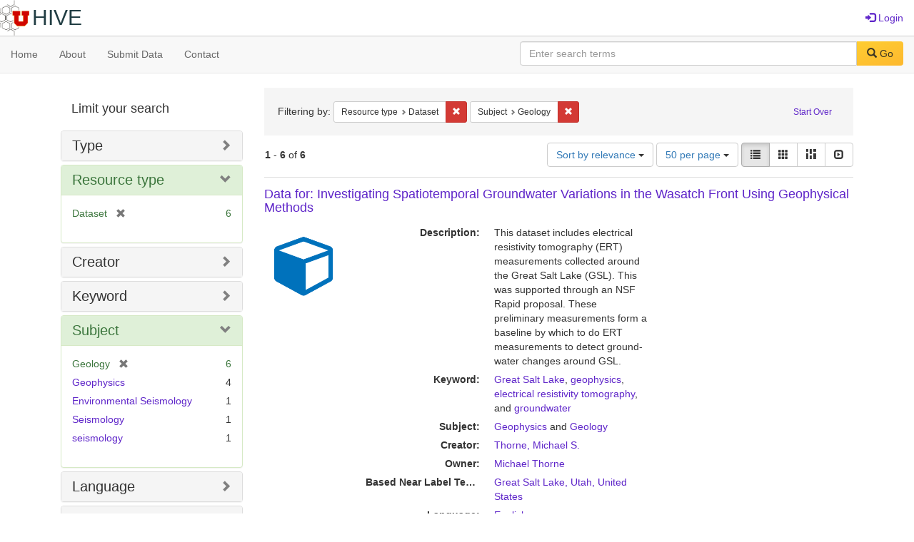

--- FILE ---
content_type: text/html; charset=utf-8
request_url: https://hive.utah.edu/catalog?f%5Bresource_type_sim%5D%5B%5D=Dataset&f%5Bsubject_sim%5D%5B%5D=Geology&locale=en&per_page=50&sort=score+desc%2C+system_create_dtsi+desc&view=list
body_size: 13217
content:

<!DOCTYPE html>
<html lang="en" prefix="og:http://ogp.me/ns#">
  <head>
    <meta name="csrf-param" content="authenticity_token" />
<meta name="csrf-token" content="PQiOLvERe+/rdyZoyTo49IJYHaQteDKTRqdWPWmQwvVQKYsxrkIBR2JCtrKsaAC+9uWquDHzNa8Taf2rq21xZw==" />
<meta charset="utf-8" />
<!-- added for use on small devices like phones -->
<meta name="viewport" content="width=device-width, initial-scale=1.0" maximum-scale="1">
<link rel="resourcesync" href="https://hive.utah.edu/capabilitylist?locale=en">

<!-- Twitter card metadata -->

<!-- Google Scholar metadata -->


<title>Index Catalog // Hive</title>

<!-- application css -->
<link rel="stylesheet" media="screen" href="/assets/application-4a6ff2669cb193f683abf96a5c556320f591c392c2550205c3caa7496b468c0c.css" />

<!-- application js -->
<script src="/assets/application-477b4dd399f4a37959ca35a06b4b7129cb2774102380f8416a68731174178b2d.js"></script>

<style>
a { color: #5f26c9; }
.navbar-inverse .navbar-link { color: #4240c4; }

.navbar-inverse { background-color: #38f0d1; }

.navbar-inverse .navbar-nav > .open > a,
.navbar-inverse .navbar-nav > .open > a:hover,
.navbar-inverse .navbar-nav > .open > a:focus { background-color: #38f0d1; }
.navbar-inverse .navbar-nav > li > a,
.navbar-inverse .navbar-text,
.navbar-inverse .navbar-brand { color: #000000; }

/*
.btn-primary {
  background-color: #902727;
  border-color: #892525;
}


.btn-primary:focus,
.btn-primary.focus {
  background-color: #822323;
  border-color: #671c1c;
}

.btn-primary:hover {
  background-color: #822323;
  border-color: #792121;
}

.btn-primary:active,
.btn-primary.active {
  background-color: #902727;
  border-color: #892525;
}

.btn-primary:active:hover,
.btn-primary:active:focus,
.btn-primary:active.focus,
.btn-primary.active:hover,
.btn-primary.active:focus,
.btn-primary.active.focus{
  background-color: #902727;
  border-color: #892525;
}

.btn-primary.disabled:hover,
.btn-primary.disabled:focus,
.btn-primary.disabled.focus,
.btn-primary[disabled]:hover,
.btn-primary[disabled]:focus,
.btn-primary[disabled].focus {
  background-color: #902727;
  border-color: #892525;
}
*/
</style>


<!-- Google Analytics -->

<!-- Matomo -->
<!-- Matomo -->
<script>
  var _paq = window._paq = window._paq || [];
  /* tracker methods like "setCustomDimension" should be called before "trackPageView" */
  _paq.push(['setDownloadClasses', ['btn btn-default dropdown-toggle', 'download']]);
  _paq.push(["setDocumentTitle", document.domain + "/" + document.title]);
  _paq.push(["setCookieDomain", "*.hive.utah.edu"]);
  _paq.push(['trackPageView']);
  _paq.push(['enableLinkTracking']);
  (function() {
    var u="https://analytics.lib.utah.edu/";
    _paq.push(['setTrackerUrl', u+'matomo.php']);
    _paq.push(['setSiteId', '60']);
    var d=document, g=d.createElement('script'), s=d.getElementsByTagName('script')[0];
    g.async=true; g.src=u+'matomo.js'; s.parentNode.insertBefore(g,s);
  })();
</script>
<noscript><p><img src="https://analytics.lib.utah.edu/matomo.php?idsite=60&amp;rec=1" style="border:0;" alt="" /></p></noscript>
<!-- End Matomo Code -->


<!-- for extras, e.g., a favicon -->


      <meta name="totalResults" content="6" />
<meta name="startIndex" content="0" />
<meta name="itemsPerPage" content="50" />

  <link rel="alternate" type="application/rss+xml" title="RSS for results" href="/catalog.rss?f%5Bresource_type_sim%5D%5B%5D=Dataset&amp;f%5Bsubject_sim%5D%5B%5D=Geology&amp;locale=en&amp;per_page=50&amp;sort=score+desc%2C+system_create_dtsi+desc&amp;view=list" />
  <link rel="alternate" type="application/atom+xml" title="Atom for results" href="/catalog.atom?f%5Bresource_type_sim%5D%5B%5D=Dataset&amp;f%5Bsubject_sim%5D%5B%5D=Geology&amp;locale=en&amp;per_page=50&amp;sort=score+desc%2C+system_create_dtsi+desc&amp;view=list" />
  <link rel="alternate" type="application/json" title="JSON" href="/catalog.json?f%5Bresource_type_sim%5D%5B%5D=Dataset&amp;f%5Bsubject_sim%5D%5B%5D=Geology&amp;locale=en&amp;per_page=50&amp;sort=score+desc%2C+system_create_dtsi+desc&amp;view=list" />

  </head>

  <body>
    <div class="skip-to-content">
      <a href="#skip-to-content">Skip to Content</a>
    </div>
    <header>
  <nav id="masthead" class="navbar navbar-static-top" role="navigation">
    <div class="container-fluid">
      <!-- Brand and toggle get grouped for better mobile display -->
      <div class="navbar-header">
        <button type="button" class="navbar-toggle collapsed" data-toggle="collapse" data-target="#top-navbar-collapse" aria-expanded="false">
          <span class="sr-only">Toggle navigation</span>
          <span class="icon-bar"></span>
          <span class="icon-bar"></span>
          <span class="icon-bar"></span>
        </button>
        <a id="logo" class="navbar-brand" href="/?locale=en" data-no-turbolink="true">
  <img src="/images/hive2Logo.png" alt="The Hive Logo" class="main-logo" />
  <span class="institution_name">Hive</span>
</a>

      </div>

      <div class="collapse navbar-collapse" id="top-navbar-collapse">
        <ul id="user_utility_links" class="nav navbar-nav navbar-right">
  
    <li>
      <a href="/users/sign_in?locale=en">
        <span class="glyphicon glyphicon-log-in" aria-hidden="true"></span> Login
</a>    </li>
</ul>

      </div>
    </div>
  </nav>
</header>


      <nav class="navbar navbar-default navbar-static-top" role="navigation" aria-label="Root Menu">
  <div class="container-fluid">
    <div class="row">
      <ul class="nav navbar-nav col-sm-5">
        <li >
          <a href="/?locale=en">Home</a></li>
        <li >
          <a href="/about?locale=en">About</a></li>
        <li >
          <a href="/help?locale=en">Submit Data</a></li>
        <li >
          <a href="/contact?locale=en">Contact</a></li>
      </ul><!-- /.nav -->
      <div class="searchbar-right navbar-right col-sm-7">
        <form class="form-horizontal search-form" id="search-form-header" role="search" action="/catalog?locale=en" accept-charset="UTF-8" method="get"><input name="utf8" type="hidden" value="&#x2713;" />
  <input type="hidden" name="f[resource_type_sim][]" value="Dataset" />
<input type="hidden" name="f[subject_sim][]" value="Geology" />
<input type="hidden" name="locale" value="en" />
<input type="hidden" name="per_page" value="50" />
<input type="hidden" name="sort" value="score desc, system_create_dtsi desc" />
<input type="hidden" name="view" value="list" />
  <input type="hidden" name="search_field" id="search_field" value="all_fields" />
  <div class="form-group">

    <label class="control-label col-sm-3" for="search-field-header">
      
    </label>

    <div class="input-group">
      <input type="text" name="q" id="search-field-header" class="q form-control" placeholder="Enter search terms" />

      <div class="input-group-btn">
        <button type="submit" class="btn btn-primary" id="search-submit-header">
          <span class="glyphicon glyphicon-search" aria-hidden="true"></span> Go
        </button>

        </ul>
      </div><!-- /.input-group-btn -->
    </div><!-- /.input-group -->
    
  </div><!-- /.form-group -->
</form>
      </div>
    </div>
  </div>
</nav><!-- /.navbar -->


    
    <div id="content-wrapper" class="container" role="main">
      
      

      <a name="skip-to-content" id="skip-to-content"></a>
      
      <div id="content" class="col-md-9 col-md-push-3 col-sm-8 col-sm-push-4">
    <h2 class="sr-only top-content-title">Search Constraints</h2>






      <div id="appliedParams" class="clearfix constraints-container">
        <div class="pull-right">
          <a class="catalog_startOverLink btn btn-sm btn-text" id="startOverLink" href="/catalog?locale=en">Start Over</a>
        </div>
        <span class="constraints-label">Filtering by:</span>
        
<span class="btn-group appliedFilter constraint filter filter-resource_type_sim">
  <span class="constraint-value btn btn-sm btn-default btn-disabled">
      <span class="filterName">Resource type</span>
      <span class="filterValue" title="Dataset">Dataset</span>
  </span>

    <a class="btn btn-default btn-sm remove dropdown-toggle" href="/catalog?f%5Bsubject_sim%5D%5B%5D=Geology&amp;locale=en&amp;per_page=50&amp;sort=score+desc%2C+system_create_dtsi+desc&amp;view=list"><span class="glyphicon glyphicon-remove"></span><span class="sr-only">Remove constraint Resource type: Dataset</span></a>
</span>


<span class="btn-group appliedFilter constraint filter filter-subject_sim">
  <span class="constraint-value btn btn-sm btn-default btn-disabled">
      <span class="filterName">Subject</span>
      <span class="filterValue" title="Geology">Geology</span>
  </span>

    <a class="btn btn-default btn-sm remove dropdown-toggle" href="/catalog?f%5Bresource_type_sim%5D%5B%5D=Dataset&amp;locale=en&amp;per_page=50&amp;sort=score+desc%2C+system_create_dtsi+desc&amp;view=list"><span class="glyphicon glyphicon-remove"></span><span class="sr-only">Remove constraint Subject: Geology</span></a>
</span>

      </div>


<div id="sortAndPerPage" class="clearfix" role="navigation" aria-label="Results navigation">
      <div class="page_links">
      <span class="page_entries">
        <strong>1</strong> - <strong>6</strong> of <strong>6</strong>
      </span>
    </div> 

  <div class="search-widgets pull-right"><div id="sort-dropdown" class="btn-group">
  <button type="button" class="btn btn-default dropdown-toggle" data-toggle="dropdown" aria-expanded="false">
      Sort by relevance <span class="caret"></span>
  </button>

  <ul class="dropdown-menu" role="menu">
        <li role="menuitem"><a href="/catalog?f%5Bresource_type_sim%5D%5B%5D=Dataset&amp;f%5Bsubject_sim%5D%5B%5D=Geology&amp;locale=en&amp;per_page=50&amp;sort=score+desc%2C+system_create_dtsi+desc&amp;view=list">relevance</a></li>
        <li role="menuitem"><a href="/catalog?f%5Bresource_type_sim%5D%5B%5D=Dataset&amp;f%5Bsubject_sim%5D%5B%5D=Geology&amp;locale=en&amp;per_page=50&amp;sort=system_create_dtsi+desc&amp;view=list">date uploaded ▼</a></li>
        <li role="menuitem"><a href="/catalog?f%5Bresource_type_sim%5D%5B%5D=Dataset&amp;f%5Bsubject_sim%5D%5B%5D=Geology&amp;locale=en&amp;per_page=50&amp;sort=system_create_dtsi+asc&amp;view=list">date uploaded ▲</a></li>
        <li role="menuitem"><a href="/catalog?f%5Bresource_type_sim%5D%5B%5D=Dataset&amp;f%5Bsubject_sim%5D%5B%5D=Geology&amp;locale=en&amp;per_page=50&amp;sort=system_modified_dtsi+desc&amp;view=list">date modified ▼</a></li>
        <li role="menuitem"><a href="/catalog?f%5Bresource_type_sim%5D%5B%5D=Dataset&amp;f%5Bsubject_sim%5D%5B%5D=Geology&amp;locale=en&amp;per_page=50&amp;sort=system_modified_dtsi+asc&amp;view=list">date modified ▲</a></li>
  </ul>
</div>


  <span class="sr-only">Number of results to display per page</span>
<div id="per_page-dropdown" class="btn-group">
  <button type="button" class="btn btn-default dropdown-toggle" data-toggle="dropdown" aria-expanded="false">
    50 per page <span class="caret"></span>
  </button>
  <ul class="dropdown-menu" role="menu">
      <li role="menuitem"><a href="/catalog?f%5Bresource_type_sim%5D%5B%5D=Dataset&amp;f%5Bsubject_sim%5D%5B%5D=Geology&amp;locale=en&amp;per_page=10&amp;sort=score+desc%2C+system_create_dtsi+desc&amp;view=list">10<span class="sr-only"> per page</span></a></li>
      <li role="menuitem"><a href="/catalog?f%5Bresource_type_sim%5D%5B%5D=Dataset&amp;f%5Bsubject_sim%5D%5B%5D=Geology&amp;locale=en&amp;per_page=20&amp;sort=score+desc%2C+system_create_dtsi+desc&amp;view=list">20<span class="sr-only"> per page</span></a></li>
      <li role="menuitem"><a href="/catalog?f%5Bresource_type_sim%5D%5B%5D=Dataset&amp;f%5Bsubject_sim%5D%5B%5D=Geology&amp;locale=en&amp;per_page=50&amp;sort=score+desc%2C+system_create_dtsi+desc&amp;view=list">50<span class="sr-only"> per page</span></a></li>
      <li role="menuitem"><a href="/catalog?f%5Bresource_type_sim%5D%5B%5D=Dataset&amp;f%5Bsubject_sim%5D%5B%5D=Geology&amp;locale=en&amp;per_page=100&amp;sort=score+desc%2C+system_create_dtsi+desc&amp;view=list">100<span class="sr-only"> per page</span></a></li>
  </ul>
</div>

<div class="view-type">
  <span class="sr-only">View results as: </span>
  <div class="view-type-group btn-group">
      <a title="List" class="btn btn-default view-type-list active" href="/catalog?f%5Bresource_type_sim%5D%5B%5D=Dataset&amp;f%5Bsubject_sim%5D%5B%5D=Geology&amp;locale=en&amp;per_page=50&amp;sort=score+desc%2C+system_create_dtsi+desc&amp;view=list">
        <span class="glyphicon glyphicon-list view-icon-list"></span>
        <span class="caption">List</span>
</a>      <a title="Gallery" class="btn btn-default view-type-gallery " href="/catalog?f%5Bresource_type_sim%5D%5B%5D=Dataset&amp;f%5Bsubject_sim%5D%5B%5D=Geology&amp;locale=en&amp;per_page=50&amp;sort=score+desc%2C+system_create_dtsi+desc&amp;view=gallery">
        <span class="glyphicon glyphicon-gallery view-icon-gallery"></span>
        <span class="caption">Gallery</span>
</a>      <a title="Masonry" class="btn btn-default view-type-masonry " href="/catalog?f%5Bresource_type_sim%5D%5B%5D=Dataset&amp;f%5Bsubject_sim%5D%5B%5D=Geology&amp;locale=en&amp;per_page=50&amp;sort=score+desc%2C+system_create_dtsi+desc&amp;view=masonry">
        <span class="glyphicon glyphicon-masonry view-icon-masonry"></span>
        <span class="caption">Masonry</span>
</a>      <a title="Slideshow" class="btn btn-default view-type-slideshow " href="/catalog?f%5Bresource_type_sim%5D%5B%5D=Dataset&amp;f%5Bsubject_sim%5D%5B%5D=Geology&amp;locale=en&amp;per_page=50&amp;sort=score+desc%2C+system_create_dtsi+desc&amp;view=slideshow">
        <span class="glyphicon glyphicon-slideshow view-icon-slideshow"></span>
        <span class="caption">Slideshow</span>
</a>  </div>
</div>
</div>
</div>


<h2 class="sr-only">Search Results</h2>

  <div id="search-results">
  <ul class="list-unstyled catalog" start="1">
    <li id="document_47429921g" class="document blacklight-dataset" itemscope itemtype="http://schema.org/Dataset">
  <div class="row search-result-wrapper">
    <div class="search-results-title-row">
    <h3 class="search-result-title"><a href="/concern/datasets/47429921g?locale=en">Data for: Investigating Spatiotemporal Groundwater Variations in the Wasatch Front Using Geophysical Methods</a></h3>
</div>


<div class="col-md-2">
    <div class="list-thumbnail">
      <a data-context-href="/catalog/47429921g/track?locale=en&amp;per_page=50&amp;search_id=25819522" href="/concern/datasets/47429921g?locale=en"><img src="/assets/work-ff055336041c3f7d310ad69109eda4a887b16ec501f35afc0a547c4adb97ee72.png" /></a>
    </div>
</div>

<div class="col-md-6">
  <div class="metadata">
    <dl class="dl-horizontal">
          <dt data-solr-field-name="description_tesim">Description:</dt>
          <dd>This dataset includes electrical resistivity tomography (ERT) measurements collected around the Great Salt Lake (GSL).  This was supported through an NSF Rapid proposal.  These preliminary measurements form a baseline by which to do ERT measurements to detect ground-water changes around GSL.</dd>
          <dt data-solr-field-name="keyword_tesim">Keyword:</dt>
          <dd><span itemprop="keywords"><a href="/catalog?f%5Bkeyword_sim%5D%5B%5D=Great+Salt+Lake&amp;locale=en">Great Salt Lake</a></span>, <span itemprop="keywords"><a href="/catalog?f%5Bkeyword_sim%5D%5B%5D=geophysics&amp;locale=en">geophysics</a></span>, <span itemprop="keywords"><a href="/catalog?f%5Bkeyword_sim%5D%5B%5D=electrical+resistivity+tomography&amp;locale=en">electrical resistivity tomography</a></span>, and <span itemprop="keywords"><a href="/catalog?f%5Bkeyword_sim%5D%5B%5D=groundwater&amp;locale=en">groundwater</a></span></dd>
          <dt data-solr-field-name="subject_tesim">Subject:</dt>
          <dd><span itemprop="about"><a href="/catalog?f%5Bsubject_sim%5D%5B%5D=Geophysics&amp;locale=en">Geophysics</a></span> and <span itemprop="about"><a href="/catalog?f%5Bsubject_sim%5D%5B%5D=Geology&amp;locale=en">Geology</a></span></dd>
          <dt data-solr-field-name="creator_tesim">Creator:</dt>
          <dd><span itemprop="creator"><a href="/catalog?f%5Bcreator_sim%5D%5B%5D=Thorne%2C+Michael+S.&amp;locale=en">Thorne, Michael S.</a></span></dd>
          <dt data-solr-field-name="depositor_tesim">Owner:</dt>
          <dd><a href="/users/michael-dot-thorne@utah-dot-edu?locale=en">Michael Thorne</a></dd>
          <dt data-solr-field-name="based_near_label_tesim">Based Near Label Tesim:</dt>
          <dd><span itemprop="contentLocation"><a href="/catalog?f%5Bbased_near_label_sim%5D%5B%5D=Great+Salt+Lake%2C+Utah%2C+United+States&amp;locale=en">Great Salt Lake, Utah, United States</a></span></dd>
          <dt data-solr-field-name="language_tesim">Language:</dt>
          <dd><span itemprop="inLanguage"><a href="/catalog?f%5Blanguage_sim%5D%5B%5D=English&amp;locale=en">English</a></span></dd>
          <dt data-solr-field-name="date_uploaded_dtsi">Date Uploaded:</dt>
          <dd>06/19/2024</dd>
          <dt data-solr-field-name="date_modified_dtsi">Date Modified:</dt>
          <dd>06/20/2024</dd>
          <dt data-solr-field-name="date_created_tesim">Date Created:</dt>
          <dd><span itemprop="dateCreated">2023-06-06 to 2023-10-09</span></dd>
          <dt data-solr-field-name="license_tesim">License:</dt>
          <dd><a href="http://creativecommons.org/publicdomain/mark/1.0/">Public Domain – This data is free of copyright restrictions (e.g. government sponsored data).</a></dd>
          <dt data-solr-field-name="resource_type_tesim">Resource Type:</dt>
          <dd><a href="/catalog?f%5Bresource_type_sim%5D%5B%5D=Dataset&amp;locale=en">Dataset</a></dd>
          <dt data-solr-field-name="identifier_tesim">Identifier:</dt>
          <dd><a href="/catalog?locale=en&amp;q=%22https%3A%2F%2Fdoi.org%2F10.7278%2FS5d-mdx6-v88s%22&amp;search_field=identifier">https://doi.org/10.7278/S5d-mdx6-v88s</a></dd>
    </dl>
  </div>
</div>

  </div>
</li>

<li id="document_hd76s009b" class="document blacklight-dataset" itemscope itemtype="http://schema.org/Dataset">
  <div class="row search-result-wrapper">
    <div class="search-results-title-row">
    <h3 class="search-result-title"><a href="/concern/datasets/hd76s009b?locale=en">Data for: Improved Characterization of Ultralow-velocity Zones through Advances in Bayesian Inversion of ScP Waveforms</a></h3>
</div>


<div class="col-md-2">
    <div class="list-thumbnail">
      <a data-context-href="/catalog/hd76s009b/track?locale=en&amp;per_page=50&amp;search_id=25819522" href="/concern/datasets/hd76s009b?locale=en"><img src="/assets/work-ff055336041c3f7d310ad69109eda4a887b16ec501f35afc0a547c4adb97ee72.png" /></a>
    </div>
</div>

<div class="col-md-6">
  <div class="metadata">
    <dl class="dl-horizontal">
          <dt data-solr-field-name="description_tesim">Description:</dt>
          <dd>Ultralow-velocity zones (ULVZs) have been studied using a variety of seismic phases; however, their physical origin is still poorly understood. Short period ScP (S wave converted to, and reflected as, P wave from the core-mantle boundary) waveforms are extensively used to infer ULVZ properties because they may be sensitive to all ULVZ elastic moduli. However, ScP waveforms are additionally complicated by the effects of path attenuation, coherent noise, and source-time function (STF) complexity. To address these complications, we developed a hierarchical Bayesian inversion method that allows us to invert ScP waveforms from multiple events simultaneously and accounts for path attenuation and correlated noise. The inversion method is tested with synthetic predictions which show that the inclusion of attenuation is imperative to recover ULVZ parameters and that the ULVZ thickness and S-wave velocity decrease (δVS) are most reliably recovered. Utilizing multiple events reduces the effects of coherent noise and STF complexity, which in turns allows for the inclusion of more data to be used in the analyses. We next applied the method to ScP data recorded in Australia for 291 events that sample the CMB beneath the Coral Sea. Our results indicate that S-wave velocity across the region is ~-14% in average, but there is a greater variability in the south than that in the north. P-wave velocity reductions and density perturbations are mostly below 10%. These ScP data show more than one ScP post-cursor in some areas which may indicate complex 3-D ULVZ structures. Seismic data are provided for 291 earthquakes in Northern Territory, Australia. </dd>
          <dt data-solr-field-name="keyword_tesim">Keyword:</dt>
          <dd><span itemprop="keywords"><a href="/catalog?f%5Bkeyword_sim%5D%5B%5D=seismology&amp;locale=en">seismology</a></span>, <span itemprop="keywords"><a href="/catalog?f%5Bkeyword_sim%5D%5B%5D=mantel+phases&amp;locale=en">mantel phases</a></span>, <span itemprop="keywords"><a href="/catalog?f%5Bkeyword_sim%5D%5B%5D=ULVZ&amp;locale=en">ULVZ</a></span>, and <span itemprop="keywords"><a href="/catalog?f%5Bkeyword_sim%5D%5B%5D=short+period+ScP+waveforms&amp;locale=en">short period ScP waveforms</a></span></dd>
          <dt data-solr-field-name="subject_tesim">Subject:</dt>
          <dd><span itemprop="about"><a href="/catalog?f%5Bsubject_sim%5D%5B%5D=Geology&amp;locale=en">Geology</a></span>, <span itemprop="about"><a href="/catalog?f%5Bsubject_sim%5D%5B%5D=Seismology&amp;locale=en">Seismology</a></span>, and <span itemprop="about"><a href="/catalog?f%5Bsubject_sim%5D%5B%5D=Geophysics&amp;locale=en">Geophysics</a></span></dd>
          <dt data-solr-field-name="creator_tesim">Creator:</dt>
          <dd><span itemprop="creator"><a href="/catalog?f%5Bcreator_sim%5D%5B%5D=Pachhai%2C+Surya&amp;locale=en">Pachhai, Surya</a></span> and <span itemprop="creator"><a href="/catalog?f%5Bcreator_sim%5D%5B%5D=Thorne%2C+Michael+S.&amp;locale=en">Thorne, Michael S.</a></span></dd>
          <dt data-solr-field-name="depositor_tesim">Owner:</dt>
          <dd><a href="/users/surya-dot-pachhai@utah-dot-edu?locale=en">Surya Pachhai</a></dd>
          <dt data-solr-field-name="based_near_label_tesim">Based Near Label Tesim:</dt>
          <dd><span itemprop="contentLocation"><a href="/catalog?f%5Bbased_near_label_sim%5D%5B%5D=Northern+Territory%2C+Northern+Territory%2C+Australia&amp;locale=en">Northern Territory, Northern Territory, Australia</a></span></dd>
          <dt data-solr-field-name="language_tesim">Language:</dt>
          <dd><span itemprop="inLanguage"><a href="/catalog?f%5Blanguage_sim%5D%5B%5D=English&amp;locale=en">English</a></span></dd>
          <dt data-solr-field-name="date_uploaded_dtsi">Date Uploaded:</dt>
          <dd>12/10/2022</dd>
          <dt data-solr-field-name="date_modified_dtsi">Date Modified:</dt>
          <dd>06/03/2024</dd>
          <dt data-solr-field-name="date_created_tesim">Date Created:</dt>
          <dd><span itemprop="dateCreated">2005-01-01 to 2021-12-30.</span></dd>
          <dt data-solr-field-name="license_tesim">License:</dt>
          <dd><a href="http://creativecommons.org/publicdomain/mark/1.0/">Public Domain – This data is free of copyright restrictions (e.g. government sponsored data).</a></dd>
          <dt data-solr-field-name="resource_type_tesim">Resource Type:</dt>
          <dd><a href="/catalog?f%5Bresource_type_sim%5D%5B%5D=Dataset&amp;locale=en">Dataset</a></dd>
          <dt data-solr-field-name="identifier_tesim">Identifier:</dt>
          <dd><a href="/catalog?locale=en&amp;q=%22https%3A%2F%2Fdoi.org%2F10.7278%2FS50d-a67s-y717%22&amp;search_field=identifier">https://doi.org/10.7278/S50d-a67s-y717</a></dd>
    </dl>
  </div>
</div>

  </div>
</li>

<li id="document_cf95jb516" class="document blacklight-dataset" itemscope itemtype="http://schema.org/Dataset">
  <div class="row search-result-wrapper">
    <div class="search-results-title-row">
    <h3 class="search-result-title"><a href="/concern/datasets/cf95jb516?locale=en">Dataset for: Is Barrier Island Morphology a Function of Tidal and Wave Regime?</a></h3>
</div>


<div class="col-md-2">
    <div class="list-thumbnail">
      <a data-context-href="/catalog/cf95jb516/track?locale=en&amp;per_page=50&amp;search_id=25819522" href="/concern/datasets/cf95jb516?locale=en"><img src="/assets/work-ff055336041c3f7d310ad69109eda4a887b16ec501f35afc0a547c4adb97ee72.png" /></a>
    </div>
</div>

<div class="col-md-6">
  <div class="metadata">
    <dl class="dl-horizontal">
          <dt data-solr-field-name="description_tesim">Description:</dt>
          <dd>Classification of barrier island morphology stems from the seminal work of M. O. Hayes and others, which linked island shape to tidal range and wave height and defined coastal energy regimes (i.e., wave-dominated, mixed energy, tide-dominated). If true, this general relationship represents a process-based framework to link modern and ancient systems, and is key for determining paleomorphodynamic relationships. Here we present a new semi-global database of barrier islands and spits (n = 702). Shape parameters (aspect, circularity, and roundness) are used to quantify island boundary shape, and assess potential correlation with coastal energy regime using global wave and tide models. In adopting the original energy classification as originally put forth (i.e., wave dominated, wave-influenced mixed, tide-influenced mixed, tide dominated), results show that wave-dominated islands have statistically different mean shape values from those in the mixed energy fields, but the two mixed energy designations are not distinct from each other. Furthermore, each energy regime field contains a wide range of island shapes, with no clear trends present. Linear regression modeling shows that tidal range and wave height account for &lt; 10% of the documented variance in island shape, a strong indication that other controls must be considered. Therefore, while energy regime distinctions can be used descriptively, their utility in predicting and constraining island shape is limited: barrier island shape is not indicative of coastal energy regime, and vice versa. Our analysis also demonstrates empirical scaling relationships among modern barrier islands for the first time, with implications for subsurface prediction. and This is the dataset of the Modern Barrier Island Database published in Mulhern et al., 2017 Marine Geology paper titled "Is Barrier Island Morphology a Function of Wave and Tide Regime?" with the DOI <a href="https://doi.org/10.1016/j.margeo.2017.02.016"><span class="glyphicon glyphicon-new-window"></span> https://doi.org/10.1016/j.margeo.2017.02.016</a>. If using this dataset please cite both the dataset and the paper.</dd>
          <dt data-solr-field-name="keyword_tesim">Keyword:</dt>
          <dd><span itemprop="keywords"><a href="/catalog?f%5Bkeyword_sim%5D%5B%5D=paleomorphodynamic+relationships&amp;locale=en">paleomorphodynamic relationships</a></span>, <span itemprop="keywords"><a href="/catalog?f%5Bkeyword_sim%5D%5B%5D=geology&amp;locale=en">geology</a></span>, <span itemprop="keywords"><a href="/catalog?f%5Bkeyword_sim%5D%5B%5D=barrier+island&amp;locale=en">barrier island</a></span>, <span itemprop="keywords"><a href="/catalog?f%5Bkeyword_sim%5D%5B%5D=shallow+marine&amp;locale=en">shallow marine</a></span>, <span itemprop="keywords"><a href="/catalog?f%5Bkeyword_sim%5D%5B%5D=island+shape&amp;locale=en">island shape</a></span>, <span itemprop="keywords"><a href="/catalog?f%5Bkeyword_sim%5D%5B%5D=wave-dominated+islands&amp;locale=en">wave-dominated islands</a></span>, <span itemprop="keywords"><a href="/catalog?f%5Bkeyword_sim%5D%5B%5D=shoreline+morphology&amp;locale=en">shoreline morphology</a></span>, <span itemprop="keywords"><a href="/catalog?f%5Bkeyword_sim%5D%5B%5D=Modern+Barrier+Island+Database&amp;locale=en">Modern Barrier Island Database</a></span>, and <span itemprop="keywords"><a href="/catalog?f%5Bkeyword_sim%5D%5B%5D=coastal+geomorphology&amp;locale=en">coastal geomorphology</a></span></dd>
          <dt data-solr-field-name="subject_tesim">Subject:</dt>
          <dd><span itemprop="about"><a href="/catalog?f%5Bsubject_sim%5D%5B%5D=Geology&amp;locale=en">Geology</a></span></dd>
          <dt data-solr-field-name="creator_tesim">Creator:</dt>
          <dd><span itemprop="creator"><a href="/catalog?f%5Bcreator_sim%5D%5B%5D=Johnson%2C+Cari+L.&amp;locale=en">Johnson, Cari L.</a></span>, <span itemprop="creator"><a href="/catalog?f%5Bcreator_sim%5D%5B%5D=Mulhern%2C+Julia+S.&amp;locale=en">Mulhern, Julia S.</a></span>, and <span itemprop="creator"><a href="/catalog?f%5Bcreator_sim%5D%5B%5D=Martin%2C+John+M.&amp;locale=en">Martin, John M.</a></span></dd>
          <dt data-solr-field-name="depositor_tesim">Owner:</dt>
          <dd><a href="/users/juliamulhern5@gmail-dot-com?locale=en">Julia Mulhern</a></dd>
          <dt data-solr-field-name="language_tesim">Language:</dt>
          <dd><span itemprop="inLanguage"><a href="/catalog?f%5Blanguage_sim%5D%5B%5D=English&amp;locale=en">English</a></span></dd>
          <dt data-solr-field-name="date_uploaded_dtsi">Date Uploaded:</dt>
          <dd>09/08/2021</dd>
          <dt data-solr-field-name="date_modified_dtsi">Date Modified:</dt>
          <dd>06/03/2024</dd>
          <dt data-solr-field-name="date_created_tesim">Date Created:</dt>
          <dd><span itemprop="dateCreated">2015-01-01 to 2017-12-31</span></dd>
          <dt data-solr-field-name="license_tesim">License:</dt>
          <dd><a href="http://creativecommons.org/licenses/by-nc/3.0/us/">CC BY NC - Allows others to use and share your data non-commercially and with attribution.</a></dd>
          <dt data-solr-field-name="resource_type_tesim">Resource Type:</dt>
          <dd><a href="/catalog?f%5Bresource_type_sim%5D%5B%5D=Dataset&amp;locale=en">Dataset</a></dd>
          <dt data-solr-field-name="identifier_tesim">Identifier:</dt>
          <dd><a href="/catalog?locale=en&amp;q=%22https%3A%2F%2Fdoi.org%2F10.7278%2FS50d-5pzj-r9vr%22&amp;search_field=identifier">https://doi.org/10.7278/S50d-5pzj-r9vr</a></dd>
    </dl>
  </div>
</div>

  </div>
</li>

<li id="document_vq27zn45k" class="document blacklight-dataset" itemscope itemtype="http://schema.org/Dataset">
  <div class="row search-result-wrapper">
    <div class="search-results-title-row">
    <h3 class="search-result-title"><a href="/concern/datasets/vq27zn45k?locale=en">Data for: Vibration of Natural Rock Arches and Towers Excited by Helicopter-Sourced Infrasound</a></h3>
</div>


<div class="col-md-2">
    <div class="list-thumbnail">
      <a data-context-href="/catalog/vq27zn45k/track?locale=en&amp;per_page=50&amp;search_id=25819522" href="/concern/datasets/vq27zn45k?locale=en"><img src="/assets/work-ff055336041c3f7d310ad69109eda4a887b16ec501f35afc0a547c4adb97ee72.png" /></a>
    </div>
</div>

<div class="col-md-6">
  <div class="metadata">
    <dl class="dl-horizontal">
          <dt data-solr-field-name="description_tesim">Description:</dt>
          <dd>This dataset accompanies the research article entitled, "Vibration of Natural Rock Arches and Towers Excited by Helicopter-Sourced Infrasound," where we investigate the vibration response of seven landforms to helicopter-sourced infrasound during controlled flight. Included are time-series vibration data of the landforms and nearby ground during and before helicopter flight, time-series infrasound data, 3D photogrammetry models of the studied landforms, and GPS data from the helicopter.</dd>
          <dt data-solr-field-name="keyword_tesim">Keyword:</dt>
          <dd><span itemprop="keywords"><a href="/catalog?f%5Bkeyword_sim%5D%5B%5D=human+environmental+impacts&amp;locale=en">human environmental impacts</a></span>, <span itemprop="keywords"><a href="/catalog?f%5Bkeyword_sim%5D%5B%5D=natural+arches&amp;locale=en">natural arches</a></span>, <span itemprop="keywords"><a href="/catalog?f%5Bkeyword_sim%5D%5B%5D=helicopters&amp;locale=en">helicopters</a></span>, <span itemprop="keywords"><a href="/catalog?f%5Bkeyword_sim%5D%5B%5D=vibration+response&amp;locale=en">vibration response</a></span>, <span itemprop="keywords"><a href="/catalog?f%5Bkeyword_sim%5D%5B%5D=natural+towers&amp;locale=en">natural towers</a></span>, and <span itemprop="keywords"><a href="/catalog?f%5Bkeyword_sim%5D%5B%5D=rock+landforms&amp;locale=en">rock landforms</a></span></dd>
          <dt data-solr-field-name="subject_tesim">Subject:</dt>
          <dd><span itemprop="about"><a href="/catalog?f%5Bsubject_sim%5D%5B%5D=Geology&amp;locale=en">Geology</a></span>, <span itemprop="about"><a href="/catalog?f%5Bsubject_sim%5D%5B%5D=Environmental+Seismology&amp;locale=en">Environmental Seismology</a></span>, and <span itemprop="about"><a href="/catalog?f%5Bsubject_sim%5D%5B%5D=Geophysics&amp;locale=en">Geophysics</a></span></dd>
          <dt data-solr-field-name="creator_tesim">Creator:</dt>
          <dd><span itemprop="creator"><a href="/catalog?f%5Bcreator_sim%5D%5B%5D=Finnegan%2C+Riley&amp;locale=en">Finnegan, Riley</a></span>, <span itemprop="creator"><a href="/catalog?f%5Bcreator_sim%5D%5B%5D=Moore%2C+Jeffrey+R.&amp;locale=en">Moore, Jeffrey R.</a></span>, and <span itemprop="creator"><a href="/catalog?f%5Bcreator_sim%5D%5B%5D=Geimer%2C+Paul+R.&amp;locale=en">Geimer, Paul R.</a></span></dd>
          <dt data-solr-field-name="depositor_tesim">Owner:</dt>
          <dd><a href="/users/riley-dot-finnegan@utah-dot-edu?locale=en">Riley Finnegan</a></dd>
          <dt data-solr-field-name="based_near_label_tesim">Based Near Label Tesim:</dt>
          <dd><span itemprop="contentLocation"><a href="/catalog?f%5Bbased_near_label_sim%5D%5B%5D=Utah%2C+Utah%2C+United+States&amp;locale=en">Utah, Utah, United States</a></span></dd>
          <dt data-solr-field-name="language_tesim">Language:</dt>
          <dd><span itemprop="inLanguage"><a href="/catalog?f%5Blanguage_sim%5D%5B%5D=English&amp;locale=en">English</a></span></dd>
          <dt data-solr-field-name="date_uploaded_dtsi">Date Uploaded:</dt>
          <dd>04/20/2021</dd>
          <dt data-solr-field-name="date_modified_dtsi">Date Modified:</dt>
          <dd>04/16/2024</dd>
          <dt data-solr-field-name="date_created_tesim">Date Created:</dt>
          <dd><span itemprop="dateCreated">2017-01-01 to 2019-12-31</span></dd>
          <dt data-solr-field-name="license_tesim">License:</dt>
          <dd><a href="http://creativecommons.org/licenses/by-nc/3.0/us/">CC BY NC - Allows others to use and share your data non-commercially and with attribution.</a></dd>
          <dt data-solr-field-name="resource_type_tesim">Resource Type:</dt>
          <dd><a href="/catalog?f%5Bresource_type_sim%5D%5B%5D=Dataset&amp;locale=en">Dataset</a></dd>
          <dt data-solr-field-name="identifier_tesim">Identifier:</dt>
          <dd><a href="/catalog?locale=en&amp;q=%22https%3A%2F%2Fdoi.org%2F10.7278%2FS50D-41SW-THMA%22&amp;search_field=identifier">https://doi.org/10.7278/S50D-41SW-THMA</a></dd>
    </dl>
  </div>
</div>

  </div>
</li>

<li id="document_s4655g58j" class="document blacklight-dataset" itemscope itemtype="http://schema.org/Dataset">
  <div class="row search-result-wrapper">
    <div class="search-results-title-row">
    <h3 class="search-result-title"><a href="/concern/datasets/s4655g58j?locale=en">Data for: A Compositional Component to the Samoa Ultralow-velocity Zone Revealed through 2- and 3-D  Waveform Modeling of SKS and SKKS Differential Travel-times and Amplitudes</a></h3>
</div>


<div class="col-md-2">
    <div class="list-thumbnail">
      <a data-context-href="/catalog/s4655g58j/track?locale=en&amp;per_page=50&amp;search_id=25819522" href="/concern/datasets/s4655g58j?locale=en"><img src="/assets/work-ff055336041c3f7d310ad69109eda4a887b16ec501f35afc0a547c4adb97ee72.png" /></a>
    </div>
</div>

<div class="col-md-6">
  <div class="metadata">
    <dl class="dl-horizontal">
          <dt data-solr-field-name="description_tesim">Description:</dt>
          <dd>We analyzed 4,754 broadband seismic recordings of the SKS, SKKS, and SPdKS wavefield from 13 high quality events sampling the Samoa ultralow-velocity zone (ULVZ). We measured differential travel-times and amplitudes between the SKKS and SKS arrivals, which are highly sensitive to the emergence of the SPdKS seismic phase, which is in turn highly sensitive to lowermost mantle velocity perturbations such as generated by ULVZs.  We modeled these data using a 2-D axi-symmetric waveform modeling approach and are able to explain these data with a single ULVZ.  In order to predict both travel-time and amplitude perturbations we found that a large ULVZ length in the great circle arc direction on the order of 10° or larger is required.  The large ULVZ length limits acceptable ULVZ elastic parameters.  Here we find that δVS and δVP reductions from 20% to 22% and 15% to 17% respectively gives us the best fit, with a thickness of 26 km.  Initial 3-D modeling efforts do not recover the extremes in the differential measurements, demonstrating that 3-D effects are important and must be considered in the future.  However, the 3-D modeling is generally consistent with the velocity reductions recovered with the 2-D modeling. These velocity reductions are compatible with a compositional component to the ULVZ.  Furthermore, geodynamic predictions for a compositional ULVZ that is moving predict a long linear shape similar to the shape of the Samoa ULVZ we confirm in this study. 

 and This collection includes radial component displacement seismograms in the time window including the SKS, SKKS and SPdKS seismic arrivals.  These data all interact with the Samoa ultra-low velocity zone at the core-mantle boundary.  All data used in the study of Krier et al., 2021 (JGR) is included in this collection.</dd>
          <dt data-solr-field-name="keyword_tesim">Keyword:</dt>
          <dd><span itemprop="keywords"><a href="/catalog?f%5Bkeyword_sim%5D%5B%5D=seismology&amp;locale=en">seismology</a></span>, <span itemprop="keywords"><a href="/catalog?f%5Bkeyword_sim%5D%5B%5D=Samoa+hot+spot&amp;locale=en">Samoa hot spot</a></span>, <span itemprop="keywords"><a href="/catalog?f%5Bkeyword_sim%5D%5B%5D=geodynamic+predictions+model&amp;locale=en">geodynamic predictions model</a></span>, <span itemprop="keywords"><a href="/catalog?f%5Bkeyword_sim%5D%5B%5D=3-D+model&amp;locale=en">3-D model</a></span>, <span itemprop="keywords"><a href="/catalog?f%5Bkeyword_sim%5D%5B%5D=ULVZ&amp;locale=en">ULVZ</a></span>, and <span itemprop="keywords"><a href="/catalog?f%5Bkeyword_sim%5D%5B%5D=ultra-low+velocity+zone&amp;locale=en">ultra-low velocity zone</a></span></dd>
          <dt data-solr-field-name="subject_tesim">Subject:</dt>
          <dd><span itemprop="about"><a href="/catalog?f%5Bsubject_sim%5D%5B%5D=Geology&amp;locale=en">Geology</a></span>, <span itemprop="about"><a href="/catalog?f%5Bsubject_sim%5D%5B%5D=seismology&amp;locale=en">seismology</a></span>, and <span itemprop="about"><a href="/catalog?f%5Bsubject_sim%5D%5B%5D=Geophysics&amp;locale=en">Geophysics</a></span></dd>
          <dt data-solr-field-name="creator_tesim">Creator:</dt>
          <dd><span itemprop="creator"><a href="/catalog?f%5Bcreator_sim%5D%5B%5D=Thorne%2C+Michael+S.+&amp;locale=en">Thorne, Michael S. </a></span>, <span itemprop="creator"><a href="/catalog?f%5Bcreator_sim%5D%5B%5D=Nissen-Meyer%2C+Tarje+&amp;locale=en">Nissen-Meyer, Tarje </a></span>, <span itemprop="creator"><a href="/catalog?f%5Bcreator_sim%5D%5B%5D=Krier%2C+Justin+D.+&amp;locale=en">Krier, Justin D. </a></span>, and <span itemprop="creator"><a href="/catalog?f%5Bcreator_sim%5D%5B%5D=Leng%2C+Kuangdai&amp;locale=en">Leng, Kuangdai</a></span></dd>
          <dt data-solr-field-name="depositor_tesim">Owner:</dt>
          <dd><a href="/users/michael-dot-thorne@utah-dot-edu?locale=en">Michael Thorne</a></dd>
          <dt data-solr-field-name="based_near_label_tesim">Based Near Label Tesim:</dt>
          <dd><span itemprop="contentLocation"><a href="/catalog?f%5Bbased_near_label_sim%5D%5B%5D=Tonga+Trench%2C+%2C+Tonga&amp;locale=en">Tonga Trench, , Tonga</a></span></dd>
          <dt data-solr-field-name="language_tesim">Language:</dt>
          <dd><span itemprop="inLanguage"><a href="/catalog?f%5Blanguage_sim%5D%5B%5D=English&amp;locale=en">English</a></span></dd>
          <dt data-solr-field-name="date_uploaded_dtsi">Date Uploaded:</dt>
          <dd>02/17/2021</dd>
          <dt data-solr-field-name="date_modified_dtsi">Date Modified:</dt>
          <dd>10/25/2024</dd>
          <dt data-solr-field-name="date_created_tesim">Date Created:</dt>
          <dd><span itemprop="dateCreated">2019-01-01 to 2020-01-31</span></dd>
          <dt data-solr-field-name="license_tesim">License:</dt>
          <dd><a href="http://creativecommons.org/publicdomain/mark/1.0/">Public Domain – This data is free of copyright restrictions (e.g. government sponsored data).</a></dd>
          <dt data-solr-field-name="resource_type_tesim">Resource Type:</dt>
          <dd><a href="/catalog?f%5Bresource_type_sim%5D%5B%5D=Dataset&amp;locale=en">Dataset</a></dd>
          <dt data-solr-field-name="identifier_tesim">Identifier:</dt>
          <dd><a href="/catalog?locale=en&amp;q=%22https%3A%2F%2Fdoi.org%2F10.7278%2FS50DT3X22GGB%22&amp;search_field=identifier">https://doi.org/10.7278/S50DT3X22GGB</a></dd>
    </dl>
  </div>
</div>

  </div>
</li>

<li id="document_wd375w28x" class="document blacklight-dataset" itemscope itemtype="http://schema.org/Dataset">
  <div class="row search-result-wrapper">
    <div class="search-results-title-row">
    <h3 class="search-result-title"><a href="/concern/datasets/wd375w28x?locale=en">Aletsch Glacier Subglacial Water Pressure and Temperature Data</a></h3>
</div>


<div class="col-md-2">
    <div class="list-thumbnail">
      <a data-context-href="/catalog/wd375w28x/track?locale=en&amp;per_page=50&amp;search_id=25819522" href="/concern/datasets/wd375w28x?locale=en"><img src="/assets/work-ff055336041c3f7d310ad69109eda4a887b16ec501f35afc0a547c4adb97ee72.png" /></a>
    </div>
</div>

<div class="col-md-6">
  <div class="metadata">
    <dl class="dl-horizontal">
          <dt data-solr-field-name="description_tesim">Description:</dt>
          <dd>Subglacial water pressures influence groundwater conditions in proximal alpine valley rock slopes, varying with glacier advance and retreat in parallel with changing ice thickness. Fluctuating groundwater pressures in turn increase or reduce effective joint normal stresses, affecting the yield strength of discontinuities. Here we extend simplified assumptions of glacial debuttressing to investigate how glacier loading cycles together with changing groundwater pressures generate rock slope damage and prepare future slope instabilities. Using hydromechanical coupled numerical models closely based on the Aletsch Glacier valley in Switzerland, we simulate Late Pleistocene and Holocene glacier loading cycles including long-term and annual groundwater fluctuations. Measurements of transient subglacial water pressures from ice boreholes in the Aletsch Glacier ablation area, as well as continuous monitoring of bedrock deformation from permanent GNSS stations helps verify our model assumptions. While purely mechanical glacier loading cycles create only limited rock slope damage in our models, introducing a fluctuating groundwater table generates substantial new fracturing. Superposed annual groundwater cycles increase predicted damage. The cumulative effects are capable of destabilizing the eastern valley flank of our model in toppling-mode failure, similar to field observations of active landslide geometry and kinematics. We find that hydromechanical fatigue is most effective acting in combination with long-term loading and unloading of the slope during glacial cycles. Our results demonstrate that hydromechanical stresses associated with glacial cycles are capable of generating substantial rock slope damage and represent a key preparatory factor for paraglacial slope instabilities.</dd>
          <dt data-solr-field-name="keyword_tesim">Keyword:</dt>
          <dd><span itemprop="keywords"><a href="/catalog?f%5Bkeyword_sim%5D%5B%5D=Aletsch+Glacier&amp;locale=en">Aletsch Glacier</a></span>, <span itemprop="keywords"><a href="/catalog?f%5Bkeyword_sim%5D%5B%5D=boreholes&amp;locale=en">boreholes</a></span>, <span itemprop="keywords"><a href="/catalog?f%5Bkeyword_sim%5D%5B%5D=numerical+models&amp;locale=en">numerical models</a></span>, <span itemprop="keywords"><a href="/catalog?f%5Bkeyword_sim%5D%5B%5D=subglacial+water+pressure&amp;locale=en">subglacial water pressure</a></span>, <span itemprop="keywords"><a href="/catalog?f%5Bkeyword_sim%5D%5B%5D=Switzerland&amp;locale=en">Switzerland</a></span>, <span itemprop="keywords"><a href="/catalog?f%5Bkeyword_sim%5D%5B%5D=Late+Pleistocene&amp;locale=en">Late Pleistocene</a></span>, <span itemprop="keywords"><a href="/catalog?f%5Bkeyword_sim%5D%5B%5D=Holocene&amp;locale=en">Holocene</a></span>, <span itemprop="keywords"><a href="/catalog?f%5Bkeyword_sim%5D%5B%5D=ground+water&amp;locale=en">ground water</a></span>, and <span itemprop="keywords"><a href="/catalog?f%5Bkeyword_sim%5D%5B%5D=geology&amp;locale=en">geology</a></span></dd>
          <dt data-solr-field-name="subject_tesim">Subject:</dt>
          <dd><span itemprop="about"><a href="/catalog?f%5Bsubject_sim%5D%5B%5D=Geology&amp;locale=en">Geology</a></span></dd>
          <dt data-solr-field-name="creator_tesim">Creator:</dt>
          <dd><span itemprop="creator"><a href="/catalog?f%5Bcreator_sim%5D%5B%5D=Moore%2C+Jeffrey+R.&amp;locale=en">Moore, Jeffrey R.</a></span>, <span itemprop="creator"><a href="/catalog?f%5Bcreator_sim%5D%5B%5D=Loew%2C+Simon&amp;locale=en">Loew, Simon</a></span>, <span itemprop="creator"><a href="/catalog?f%5Bcreator_sim%5D%5B%5D=Limpach%2C+Philippe&amp;locale=en">Limpach, Philippe</a></span>, <span itemprop="creator"><a href="/catalog?f%5Bcreator_sim%5D%5B%5D=Gischig%2C+Valentin&amp;locale=en">Gischig, Valentin</a></span>, <span itemprop="creator"><a href="/catalog?f%5Bcreator_sim%5D%5B%5D=Gr%C3%A4miger%2C+Lorenz&amp;locale=en">Grämiger, Lorenz</a></span>, and <span itemprop="creator"><a href="/catalog?f%5Bcreator_sim%5D%5B%5D=Funk%2C+Martin&amp;locale=en">Funk, Martin</a></span></dd>
          <dt data-solr-field-name="depositor_tesim">Owner:</dt>
          <dd><a href="/users/jeff-dot-moore@utah-dot-edu?locale=en">Jeff Moore</a></dd>
          <dt data-solr-field-name="based_near_label_tesim">Based Near Label Tesim:</dt>
          <dd><span itemprop="contentLocation"><a href="/catalog?f%5Bbased_near_label_sim%5D%5B%5D=Aletsch+Glacier%2C+Valais%2C+Switzerland&amp;locale=en">Aletsch Glacier, Valais, Switzerland</a></span></dd>
          <dt data-solr-field-name="language_tesim">Language:</dt>
          <dd><span itemprop="inLanguage"><a href="/catalog?f%5Blanguage_sim%5D%5B%5D=English&amp;locale=en">English</a></span></dd>
          <dt data-solr-field-name="date_uploaded_dtsi">Date Uploaded:</dt>
          <dd>01/03/2020</dd>
          <dt data-solr-field-name="date_modified_dtsi">Date Modified:</dt>
          <dd>10/29/2024</dd>
          <dt data-solr-field-name="date_created_tesim">Date Created:</dt>
          <dd><span itemprop="dateCreated">Borehole P1 2013-07-12 09:28:09 to 2014-08-08 09:11:14</span> and <span itemprop="dateCreated">Borehole P2: 2013-07-16 05:00:03 to 2014-08-08 22:10:44</span></dd>
          <dt data-solr-field-name="license_tesim">License:</dt>
          <dd><a href="http://creativecommons.org/licenses/by-nc/3.0/us/">CC BY NC - Allows others to use and share your data non-commercially and with attribution.</a></dd>
          <dt data-solr-field-name="resource_type_tesim">Resource Type:</dt>
          <dd><a href="/catalog?f%5Bresource_type_sim%5D%5B%5D=Dataset&amp;locale=en">Dataset</a></dd>
          <dt data-solr-field-name="identifier_tesim">Identifier:</dt>
          <dd><a href="/catalog?locale=en&amp;q=%22https%3A%2F%2Fdoi.org%2F10.7278%2FS50D-A50H-3TE4%22&amp;search_field=identifier">https://doi.org/10.7278/S50D-A50H-3TE4</a></dd>
    </dl>
  </div>
</div>

  </div>
</li>


  </ul>
</div>




</div>

<div id="sidebar" class="col-md-3 col-md-pull-9 col-sm-4 col-sm-pull-8">
  <div id="facets" class="facets sidenav">

  <div class="top-panel-heading panel-heading">
    <button type="button" class="facets-toggle" data-toggle="collapse" data-target="#facet-panel-collapse">
      <span class="sr-only">Toggle facets</span>
      <span class="icon-bar"></span>
      <span class="icon-bar"></span>
      <span class="icon-bar"></span>
    </button>

    <h2 class='facets-heading'>
      Limit your search
    </h2>
  </div>

  <div id="facet-panel-collapse" class="collapse panel-group">
    <div class="panel panel-default facet_limit blacklight-human_readable_type_sim ">
  <div class="collapsed collapse-toggle panel-heading" aria-expanded="false" data-toggle="collapse" data-target="#facet-human_readable_type_sim">
    <h3 class="panel-title facet-field-heading">
      <a data-turbolinks="false" data-no-turbolink="true" href="#">Type</a>
    </h3>
  </div>
  <div id="facet-human_readable_type_sim" class="panel-collapse facet-content collapse">
    <div class="panel-body">
      <ul class="facet-values list-unstyled">
  <li><span class="facet-label"><a class="facet_select" href="/catalog?f%5Bhuman_readable_type_sim%5D%5B%5D=Dataset&amp;f%5Bresource_type_sim%5D%5B%5D=Dataset&amp;f%5Bsubject_sim%5D%5B%5D=Geology&amp;locale=en&amp;per_page=50&amp;sort=score+desc%2C+system_create_dtsi+desc&amp;view=list">Dataset</a></span><span class="facet-count">6</span></li>

</ul>

    </div>
  </div>
</div>

<div class="panel panel-default facet_limit blacklight-resource_type_sim facet_limit-active">
  <div class=" collapse-toggle panel-heading" aria-expanded="false" data-toggle="collapse" data-target="#facet-resource_type_sim">
    <h3 class="panel-title facet-field-heading">
      <a data-turbolinks="false" data-no-turbolink="true" href="#">Resource type</a>
    </h3>
  </div>
  <div id="facet-resource_type_sim" class="panel-collapse facet-content in">
    <div class="panel-body">
      <ul class="facet-values list-unstyled">
  <li><span class="facet-label"><span class="selected">Dataset</span><a class="remove" href="/catalog?f%5Bsubject_sim%5D%5B%5D=Geology&amp;locale=en&amp;per_page=50&amp;sort=score+desc%2C+system_create_dtsi+desc&amp;view=list"><span class="glyphicon glyphicon-remove"></span><span class="sr-only">[remove]</span></a></span><span class="selected facet-count">6</span></li>

</ul>

    </div>
  </div>
</div>

<div class="panel panel-default facet_limit blacklight-creator_sim ">
  <div class="collapsed collapse-toggle panel-heading" aria-expanded="false" data-toggle="collapse" data-target="#facet-creator_sim">
    <h3 class="panel-title facet-field-heading">
      <a data-turbolinks="false" data-no-turbolink="true" href="#">Creator</a>
    </h3>
  </div>
  <div id="facet-creator_sim" class="panel-collapse facet-content collapse">
    <div class="panel-body">
      <ul class="facet-values list-unstyled">
  <li><span class="facet-label"><a class="facet_select" href="/catalog?f%5Bcreator_sim%5D%5B%5D=Moore%2C+Jeffrey+R.&amp;f%5Bresource_type_sim%5D%5B%5D=Dataset&amp;f%5Bsubject_sim%5D%5B%5D=Geology&amp;locale=en&amp;per_page=50&amp;sort=score+desc%2C+system_create_dtsi+desc&amp;view=list">Moore, Jeffrey R.</a></span><span class="facet-count">2</span></li><li><span class="facet-label"><a class="facet_select" href="/catalog?f%5Bcreator_sim%5D%5B%5D=Thorne%2C+Michael+S.&amp;f%5Bresource_type_sim%5D%5B%5D=Dataset&amp;f%5Bsubject_sim%5D%5B%5D=Geology&amp;locale=en&amp;per_page=50&amp;sort=score+desc%2C+system_create_dtsi+desc&amp;view=list">Thorne, Michael S.</a></span><span class="facet-count">2</span></li><li><span class="facet-label"><a class="facet_select" href="/catalog?f%5Bcreator_sim%5D%5B%5D=Finnegan%2C+Riley&amp;f%5Bresource_type_sim%5D%5B%5D=Dataset&amp;f%5Bsubject_sim%5D%5B%5D=Geology&amp;locale=en&amp;per_page=50&amp;sort=score+desc%2C+system_create_dtsi+desc&amp;view=list">Finnegan, Riley</a></span><span class="facet-count">1</span></li><li><span class="facet-label"><a class="facet_select" href="/catalog?f%5Bcreator_sim%5D%5B%5D=Funk%2C+Martin&amp;f%5Bresource_type_sim%5D%5B%5D=Dataset&amp;f%5Bsubject_sim%5D%5B%5D=Geology&amp;locale=en&amp;per_page=50&amp;sort=score+desc%2C+system_create_dtsi+desc&amp;view=list">Funk, Martin</a></span><span class="facet-count">1</span></li><li><span class="facet-label"><a class="facet_select" href="/catalog?f%5Bcreator_sim%5D%5B%5D=Geimer%2C+Paul+R.&amp;f%5Bresource_type_sim%5D%5B%5D=Dataset&amp;f%5Bsubject_sim%5D%5B%5D=Geology&amp;locale=en&amp;per_page=50&amp;sort=score+desc%2C+system_create_dtsi+desc&amp;view=list">Geimer, Paul R.</a></span><span class="facet-count">1</span></li>

    <li class="more_facets_link">
      <a class="more_facets_link" href="/catalog/facet/creator_sim?f%5Bresource_type_sim%5D%5B%5D=Dataset&amp;f%5Bsubject_sim%5D%5B%5D=Geology&amp;locale=en&amp;per_page=50&amp;sort=score+desc%2C+system_create_dtsi+desc&amp;view=list">more <span class="sr-only">Creators</span> »</a>
    </li>
</ul>

    </div>
  </div>
</div>

<div class="panel panel-default facet_limit blacklight-keyword_sim ">
  <div class="collapsed collapse-toggle panel-heading" aria-expanded="false" data-toggle="collapse" data-target="#facet-keyword_sim">
    <h3 class="panel-title facet-field-heading">
      <a data-turbolinks="false" data-no-turbolink="true" href="#">Keyword</a>
    </h3>
  </div>
  <div id="facet-keyword_sim" class="panel-collapse facet-content collapse">
    <div class="panel-body">
      <ul class="facet-values list-unstyled">
  <li><span class="facet-label"><a class="facet_select" href="/catalog?f%5Bkeyword_sim%5D%5B%5D=ULVZ&amp;f%5Bresource_type_sim%5D%5B%5D=Dataset&amp;f%5Bsubject_sim%5D%5B%5D=Geology&amp;locale=en&amp;per_page=50&amp;sort=score+desc%2C+system_create_dtsi+desc&amp;view=list">ULVZ</a></span><span class="facet-count">2</span></li><li><span class="facet-label"><a class="facet_select" href="/catalog?f%5Bkeyword_sim%5D%5B%5D=geology&amp;f%5Bresource_type_sim%5D%5B%5D=Dataset&amp;f%5Bsubject_sim%5D%5B%5D=Geology&amp;locale=en&amp;per_page=50&amp;sort=score+desc%2C+system_create_dtsi+desc&amp;view=list">geology</a></span><span class="facet-count">2</span></li><li><span class="facet-label"><a class="facet_select" href="/catalog?f%5Bkeyword_sim%5D%5B%5D=seismology&amp;f%5Bresource_type_sim%5D%5B%5D=Dataset&amp;f%5Bsubject_sim%5D%5B%5D=Geology&amp;locale=en&amp;per_page=50&amp;sort=score+desc%2C+system_create_dtsi+desc&amp;view=list">seismology</a></span><span class="facet-count">2</span></li><li><span class="facet-label"><a class="facet_select" href="/catalog?f%5Bkeyword_sim%5D%5B%5D=3-D+model&amp;f%5Bresource_type_sim%5D%5B%5D=Dataset&amp;f%5Bsubject_sim%5D%5B%5D=Geology&amp;locale=en&amp;per_page=50&amp;sort=score+desc%2C+system_create_dtsi+desc&amp;view=list">3-D model</a></span><span class="facet-count">1</span></li><li><span class="facet-label"><a class="facet_select" href="/catalog?f%5Bkeyword_sim%5D%5B%5D=Aletsch+Glacier&amp;f%5Bresource_type_sim%5D%5B%5D=Dataset&amp;f%5Bsubject_sim%5D%5B%5D=Geology&amp;locale=en&amp;per_page=50&amp;sort=score+desc%2C+system_create_dtsi+desc&amp;view=list">Aletsch Glacier</a></span><span class="facet-count">1</span></li>

    <li class="more_facets_link">
      <a class="more_facets_link" href="/catalog/facet/keyword_sim?f%5Bresource_type_sim%5D%5B%5D=Dataset&amp;f%5Bsubject_sim%5D%5B%5D=Geology&amp;locale=en&amp;per_page=50&amp;sort=score+desc%2C+system_create_dtsi+desc&amp;view=list">more <span class="sr-only">Keywords</span> »</a>
    </li>
</ul>

    </div>
  </div>
</div>

<div class="panel panel-default facet_limit blacklight-subject_sim facet_limit-active">
  <div class=" collapse-toggle panel-heading" aria-expanded="false" data-toggle="collapse" data-target="#facet-subject_sim">
    <h3 class="panel-title facet-field-heading">
      <a data-turbolinks="false" data-no-turbolink="true" href="#">Subject</a>
    </h3>
  </div>
  <div id="facet-subject_sim" class="panel-collapse facet-content in">
    <div class="panel-body">
      <ul class="facet-values list-unstyled">
  <li><span class="facet-label"><span class="selected">Geology</span><a class="remove" href="/catalog?f%5Bresource_type_sim%5D%5B%5D=Dataset&amp;locale=en&amp;per_page=50&amp;sort=score+desc%2C+system_create_dtsi+desc&amp;view=list"><span class="glyphicon glyphicon-remove"></span><span class="sr-only">[remove]</span></a></span><span class="selected facet-count">6</span></li><li><span class="facet-label"><a class="facet_select" href="/catalog?f%5Bresource_type_sim%5D%5B%5D=Dataset&amp;f%5Bsubject_sim%5D%5B%5D=Geology&amp;f%5Bsubject_sim%5D%5B%5D=Geophysics&amp;locale=en&amp;per_page=50&amp;sort=score+desc%2C+system_create_dtsi+desc&amp;view=list">Geophysics</a></span><span class="facet-count">4</span></li><li><span class="facet-label"><a class="facet_select" href="/catalog?f%5Bresource_type_sim%5D%5B%5D=Dataset&amp;f%5Bsubject_sim%5D%5B%5D=Geology&amp;f%5Bsubject_sim%5D%5B%5D=Environmental+Seismology&amp;locale=en&amp;per_page=50&amp;sort=score+desc%2C+system_create_dtsi+desc&amp;view=list">Environmental Seismology</a></span><span class="facet-count">1</span></li><li><span class="facet-label"><a class="facet_select" href="/catalog?f%5Bresource_type_sim%5D%5B%5D=Dataset&amp;f%5Bsubject_sim%5D%5B%5D=Geology&amp;f%5Bsubject_sim%5D%5B%5D=Seismology&amp;locale=en&amp;per_page=50&amp;sort=score+desc%2C+system_create_dtsi+desc&amp;view=list">Seismology</a></span><span class="facet-count">1</span></li><li><span class="facet-label"><a class="facet_select" href="/catalog?f%5Bresource_type_sim%5D%5B%5D=Dataset&amp;f%5Bsubject_sim%5D%5B%5D=Geology&amp;f%5Bsubject_sim%5D%5B%5D=seismology&amp;locale=en&amp;per_page=50&amp;sort=score+desc%2C+system_create_dtsi+desc&amp;view=list">seismology</a></span><span class="facet-count">1</span></li>

</ul>

    </div>
  </div>
</div>

<div class="panel panel-default facet_limit blacklight-language_sim ">
  <div class="collapsed collapse-toggle panel-heading" aria-expanded="false" data-toggle="collapse" data-target="#facet-language_sim">
    <h3 class="panel-title facet-field-heading">
      <a data-turbolinks="false" data-no-turbolink="true" href="#">Language</a>
    </h3>
  </div>
  <div id="facet-language_sim" class="panel-collapse facet-content collapse">
    <div class="panel-body">
      <ul class="facet-values list-unstyled">
  <li><span class="facet-label"><a class="facet_select" href="/catalog?f%5Blanguage_sim%5D%5B%5D=English&amp;f%5Bresource_type_sim%5D%5B%5D=Dataset&amp;f%5Bsubject_sim%5D%5B%5D=Geology&amp;locale=en&amp;per_page=50&amp;sort=score+desc%2C+system_create_dtsi+desc&amp;view=list">English</a></span><span class="facet-count">6</span></li>

</ul>

    </div>
  </div>
</div>

<div class="panel panel-default facet_limit blacklight-based_near_label_sim ">
  <div class="collapsed collapse-toggle panel-heading" aria-expanded="false" data-toggle="collapse" data-target="#facet-based_near_label_sim">
    <h3 class="panel-title facet-field-heading">
      <a data-turbolinks="false" data-no-turbolink="true" href="#">Location</a>
    </h3>
  </div>
  <div id="facet-based_near_label_sim" class="panel-collapse facet-content collapse">
    <div class="panel-body">
      <ul class="facet-values list-unstyled">
  <li><span class="facet-label"><a class="facet_select" href="/catalog?f%5Bbased_near_label_sim%5D%5B%5D=Aletsch+Glacier%2C+Valais%2C+Switzerland&amp;f%5Bresource_type_sim%5D%5B%5D=Dataset&amp;f%5Bsubject_sim%5D%5B%5D=Geology&amp;locale=en&amp;per_page=50&amp;sort=score+desc%2C+system_create_dtsi+desc&amp;view=list">Aletsch Glacier, Valais, Switzerland</a></span><span class="facet-count">1</span></li><li><span class="facet-label"><a class="facet_select" href="/catalog?f%5Bbased_near_label_sim%5D%5B%5D=Great+Salt+Lake%2C+Utah%2C+United+States&amp;f%5Bresource_type_sim%5D%5B%5D=Dataset&amp;f%5Bsubject_sim%5D%5B%5D=Geology&amp;locale=en&amp;per_page=50&amp;sort=score+desc%2C+system_create_dtsi+desc&amp;view=list">Great Salt Lake, Utah, United States</a></span><span class="facet-count">1</span></li><li><span class="facet-label"><a class="facet_select" href="/catalog?f%5Bbased_near_label_sim%5D%5B%5D=Northern+Territory%2C+Northern+Territory%2C+Australia&amp;f%5Bresource_type_sim%5D%5B%5D=Dataset&amp;f%5Bsubject_sim%5D%5B%5D=Geology&amp;locale=en&amp;per_page=50&amp;sort=score+desc%2C+system_create_dtsi+desc&amp;view=list">Northern Territory, Northern Territory, Australia</a></span><span class="facet-count">1</span></li><li><span class="facet-label"><a class="facet_select" href="/catalog?f%5Bbased_near_label_sim%5D%5B%5D=Tonga+Trench%2C+%2C+Tonga&amp;f%5Bresource_type_sim%5D%5B%5D=Dataset&amp;f%5Bsubject_sim%5D%5B%5D=Geology&amp;locale=en&amp;per_page=50&amp;sort=score+desc%2C+system_create_dtsi+desc&amp;view=list">Tonga Trench, , Tonga</a></span><span class="facet-count">1</span></li><li><span class="facet-label"><a class="facet_select" href="/catalog?f%5Bbased_near_label_sim%5D%5B%5D=Utah%2C+Utah%2C+United+States&amp;f%5Bresource_type_sim%5D%5B%5D=Dataset&amp;f%5Bsubject_sim%5D%5B%5D=Geology&amp;locale=en&amp;per_page=50&amp;sort=score+desc%2C+system_create_dtsi+desc&amp;view=list">Utah, Utah, United States</a></span><span class="facet-count">1</span></li>

</ul>

    </div>
  </div>
</div>

  </div>
</div>

</div>

    </div><!-- /#content-wrapper -->
    <footer class="navbar navbar-inverse site-footer">
  <div class="container-fluid">
    <div class="col-sm-6">
      <div class="navbar-text text-left">
        <img src="/images/hiveLogoLight.png" alt="The Hive Logo" class="footer-logo">
        <p>The Hive is a publicly-accessible repository for research data generated by University of Utah researchers, students, and staff.</p>
      </div>
    </div>
    <div class="col-sm-6">
      <div class="navbar-text text-right">
        <p><strong>Copyright &copy; 2023 Samvera</strong></p>
        <p>Licensed under the Apache License, Version 2.0</p>
        <p>A service of <a href="http://samvera.org/" class="navbar-link" target="_blank">Samvera</a>. Hyrax v3.6.0</p>
      </div>
    </div>
  </div>
</footer>

    <div id="ajax-modal" class="modal fade" tabindex="-1" role="dialog" aria-hidden="true">
  <div class="modal-dialog" role="document">
    <div class="modal-content">
    </div>
  </div>
</div>

  </body>
</html>

